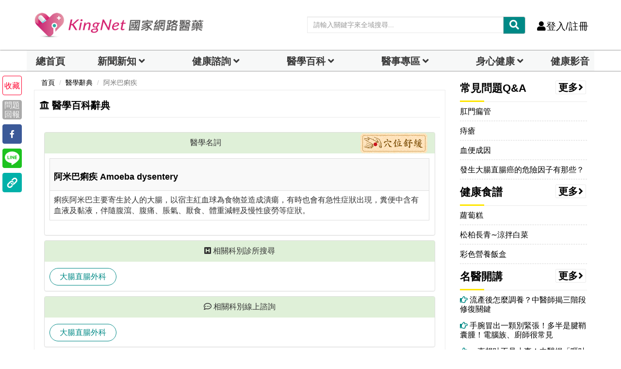

--- FILE ---
content_type: text/html; charset=UTF-8
request_url: https://auto-load-balancer.likr.tw/api/get_client_ip.php
body_size: -134
content:
"18.218.244.255"

--- FILE ---
content_type: text/html; charset=utf-8
request_url: https://www.google.com/recaptcha/api2/aframe
body_size: 185
content:
<!DOCTYPE HTML><html><head><meta http-equiv="content-type" content="text/html; charset=UTF-8"></head><body><script nonce="8Y3CgmkW5zfo85nf6-WzBQ">/** Anti-fraud and anti-abuse applications only. See google.com/recaptcha */ try{var clients={'sodar':'https://pagead2.googlesyndication.com/pagead/sodar?'};window.addEventListener("message",function(a){try{if(a.source===window.parent){var b=JSON.parse(a.data);var c=clients[b['id']];if(c){var d=document.createElement('img');d.src=c+b['params']+'&rc='+(localStorage.getItem("rc::a")?sessionStorage.getItem("rc::b"):"");window.document.body.appendChild(d);sessionStorage.setItem("rc::e",parseInt(sessionStorage.getItem("rc::e")||0)+1);localStorage.setItem("rc::h",'1769440227577');}}}catch(b){}});window.parent.postMessage("_grecaptcha_ready", "*");}catch(b){}</script></body></html>

--- FILE ---
content_type: application/javascript; charset=utf-8
request_url: https://fundingchoicesmessages.google.com/f/AGSKWxWoWeU6PoQ8Q4DclJsaKQkX6Bj9eckb2txjeMN2fqQejBx9SceqIVg5Ror-RjYgLbw8UyWRNPrAvLWq-wo3fDABmvKjdLbOh1lYTu5k6JGCi1oIKpJpIwzS6L4_yIUvfFBAakYzCN72ZsuEyeW3TBzBTP7F87XFTiBbiqgTqGaLUVa_KbQnM77OZ1bS/_/sponsored_ad_/paytmscripts.js/google/ad?/ads-new._partner_ad.
body_size: -1290
content:
window['9b7f9910-9637-4947-8403-f8ca38ea801f'] = true;